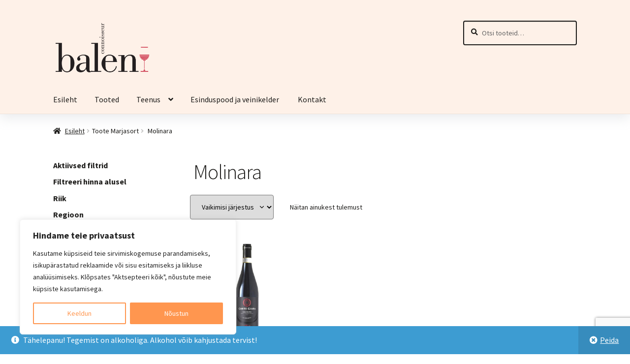

--- FILE ---
content_type: text/html; charset=utf-8
request_url: https://www.google.com/recaptcha/api2/anchor?ar=1&k=6LeKFWIkAAAAAEZ0cngNDqdB5sFkmK346NBIEVu6&co=aHR0cHM6Ly9iYWxlbi5lZTo0NDM.&hl=en&v=N67nZn4AqZkNcbeMu4prBgzg&size=invisible&anchor-ms=20000&execute-ms=30000&cb=31gakcubx9z
body_size: 48433
content:
<!DOCTYPE HTML><html dir="ltr" lang="en"><head><meta http-equiv="Content-Type" content="text/html; charset=UTF-8">
<meta http-equiv="X-UA-Compatible" content="IE=edge">
<title>reCAPTCHA</title>
<style type="text/css">
/* cyrillic-ext */
@font-face {
  font-family: 'Roboto';
  font-style: normal;
  font-weight: 400;
  font-stretch: 100%;
  src: url(//fonts.gstatic.com/s/roboto/v48/KFO7CnqEu92Fr1ME7kSn66aGLdTylUAMa3GUBHMdazTgWw.woff2) format('woff2');
  unicode-range: U+0460-052F, U+1C80-1C8A, U+20B4, U+2DE0-2DFF, U+A640-A69F, U+FE2E-FE2F;
}
/* cyrillic */
@font-face {
  font-family: 'Roboto';
  font-style: normal;
  font-weight: 400;
  font-stretch: 100%;
  src: url(//fonts.gstatic.com/s/roboto/v48/KFO7CnqEu92Fr1ME7kSn66aGLdTylUAMa3iUBHMdazTgWw.woff2) format('woff2');
  unicode-range: U+0301, U+0400-045F, U+0490-0491, U+04B0-04B1, U+2116;
}
/* greek-ext */
@font-face {
  font-family: 'Roboto';
  font-style: normal;
  font-weight: 400;
  font-stretch: 100%;
  src: url(//fonts.gstatic.com/s/roboto/v48/KFO7CnqEu92Fr1ME7kSn66aGLdTylUAMa3CUBHMdazTgWw.woff2) format('woff2');
  unicode-range: U+1F00-1FFF;
}
/* greek */
@font-face {
  font-family: 'Roboto';
  font-style: normal;
  font-weight: 400;
  font-stretch: 100%;
  src: url(//fonts.gstatic.com/s/roboto/v48/KFO7CnqEu92Fr1ME7kSn66aGLdTylUAMa3-UBHMdazTgWw.woff2) format('woff2');
  unicode-range: U+0370-0377, U+037A-037F, U+0384-038A, U+038C, U+038E-03A1, U+03A3-03FF;
}
/* math */
@font-face {
  font-family: 'Roboto';
  font-style: normal;
  font-weight: 400;
  font-stretch: 100%;
  src: url(//fonts.gstatic.com/s/roboto/v48/KFO7CnqEu92Fr1ME7kSn66aGLdTylUAMawCUBHMdazTgWw.woff2) format('woff2');
  unicode-range: U+0302-0303, U+0305, U+0307-0308, U+0310, U+0312, U+0315, U+031A, U+0326-0327, U+032C, U+032F-0330, U+0332-0333, U+0338, U+033A, U+0346, U+034D, U+0391-03A1, U+03A3-03A9, U+03B1-03C9, U+03D1, U+03D5-03D6, U+03F0-03F1, U+03F4-03F5, U+2016-2017, U+2034-2038, U+203C, U+2040, U+2043, U+2047, U+2050, U+2057, U+205F, U+2070-2071, U+2074-208E, U+2090-209C, U+20D0-20DC, U+20E1, U+20E5-20EF, U+2100-2112, U+2114-2115, U+2117-2121, U+2123-214F, U+2190, U+2192, U+2194-21AE, U+21B0-21E5, U+21F1-21F2, U+21F4-2211, U+2213-2214, U+2216-22FF, U+2308-230B, U+2310, U+2319, U+231C-2321, U+2336-237A, U+237C, U+2395, U+239B-23B7, U+23D0, U+23DC-23E1, U+2474-2475, U+25AF, U+25B3, U+25B7, U+25BD, U+25C1, U+25CA, U+25CC, U+25FB, U+266D-266F, U+27C0-27FF, U+2900-2AFF, U+2B0E-2B11, U+2B30-2B4C, U+2BFE, U+3030, U+FF5B, U+FF5D, U+1D400-1D7FF, U+1EE00-1EEFF;
}
/* symbols */
@font-face {
  font-family: 'Roboto';
  font-style: normal;
  font-weight: 400;
  font-stretch: 100%;
  src: url(//fonts.gstatic.com/s/roboto/v48/KFO7CnqEu92Fr1ME7kSn66aGLdTylUAMaxKUBHMdazTgWw.woff2) format('woff2');
  unicode-range: U+0001-000C, U+000E-001F, U+007F-009F, U+20DD-20E0, U+20E2-20E4, U+2150-218F, U+2190, U+2192, U+2194-2199, U+21AF, U+21E6-21F0, U+21F3, U+2218-2219, U+2299, U+22C4-22C6, U+2300-243F, U+2440-244A, U+2460-24FF, U+25A0-27BF, U+2800-28FF, U+2921-2922, U+2981, U+29BF, U+29EB, U+2B00-2BFF, U+4DC0-4DFF, U+FFF9-FFFB, U+10140-1018E, U+10190-1019C, U+101A0, U+101D0-101FD, U+102E0-102FB, U+10E60-10E7E, U+1D2C0-1D2D3, U+1D2E0-1D37F, U+1F000-1F0FF, U+1F100-1F1AD, U+1F1E6-1F1FF, U+1F30D-1F30F, U+1F315, U+1F31C, U+1F31E, U+1F320-1F32C, U+1F336, U+1F378, U+1F37D, U+1F382, U+1F393-1F39F, U+1F3A7-1F3A8, U+1F3AC-1F3AF, U+1F3C2, U+1F3C4-1F3C6, U+1F3CA-1F3CE, U+1F3D4-1F3E0, U+1F3ED, U+1F3F1-1F3F3, U+1F3F5-1F3F7, U+1F408, U+1F415, U+1F41F, U+1F426, U+1F43F, U+1F441-1F442, U+1F444, U+1F446-1F449, U+1F44C-1F44E, U+1F453, U+1F46A, U+1F47D, U+1F4A3, U+1F4B0, U+1F4B3, U+1F4B9, U+1F4BB, U+1F4BF, U+1F4C8-1F4CB, U+1F4D6, U+1F4DA, U+1F4DF, U+1F4E3-1F4E6, U+1F4EA-1F4ED, U+1F4F7, U+1F4F9-1F4FB, U+1F4FD-1F4FE, U+1F503, U+1F507-1F50B, U+1F50D, U+1F512-1F513, U+1F53E-1F54A, U+1F54F-1F5FA, U+1F610, U+1F650-1F67F, U+1F687, U+1F68D, U+1F691, U+1F694, U+1F698, U+1F6AD, U+1F6B2, U+1F6B9-1F6BA, U+1F6BC, U+1F6C6-1F6CF, U+1F6D3-1F6D7, U+1F6E0-1F6EA, U+1F6F0-1F6F3, U+1F6F7-1F6FC, U+1F700-1F7FF, U+1F800-1F80B, U+1F810-1F847, U+1F850-1F859, U+1F860-1F887, U+1F890-1F8AD, U+1F8B0-1F8BB, U+1F8C0-1F8C1, U+1F900-1F90B, U+1F93B, U+1F946, U+1F984, U+1F996, U+1F9E9, U+1FA00-1FA6F, U+1FA70-1FA7C, U+1FA80-1FA89, U+1FA8F-1FAC6, U+1FACE-1FADC, U+1FADF-1FAE9, U+1FAF0-1FAF8, U+1FB00-1FBFF;
}
/* vietnamese */
@font-face {
  font-family: 'Roboto';
  font-style: normal;
  font-weight: 400;
  font-stretch: 100%;
  src: url(//fonts.gstatic.com/s/roboto/v48/KFO7CnqEu92Fr1ME7kSn66aGLdTylUAMa3OUBHMdazTgWw.woff2) format('woff2');
  unicode-range: U+0102-0103, U+0110-0111, U+0128-0129, U+0168-0169, U+01A0-01A1, U+01AF-01B0, U+0300-0301, U+0303-0304, U+0308-0309, U+0323, U+0329, U+1EA0-1EF9, U+20AB;
}
/* latin-ext */
@font-face {
  font-family: 'Roboto';
  font-style: normal;
  font-weight: 400;
  font-stretch: 100%;
  src: url(//fonts.gstatic.com/s/roboto/v48/KFO7CnqEu92Fr1ME7kSn66aGLdTylUAMa3KUBHMdazTgWw.woff2) format('woff2');
  unicode-range: U+0100-02BA, U+02BD-02C5, U+02C7-02CC, U+02CE-02D7, U+02DD-02FF, U+0304, U+0308, U+0329, U+1D00-1DBF, U+1E00-1E9F, U+1EF2-1EFF, U+2020, U+20A0-20AB, U+20AD-20C0, U+2113, U+2C60-2C7F, U+A720-A7FF;
}
/* latin */
@font-face {
  font-family: 'Roboto';
  font-style: normal;
  font-weight: 400;
  font-stretch: 100%;
  src: url(//fonts.gstatic.com/s/roboto/v48/KFO7CnqEu92Fr1ME7kSn66aGLdTylUAMa3yUBHMdazQ.woff2) format('woff2');
  unicode-range: U+0000-00FF, U+0131, U+0152-0153, U+02BB-02BC, U+02C6, U+02DA, U+02DC, U+0304, U+0308, U+0329, U+2000-206F, U+20AC, U+2122, U+2191, U+2193, U+2212, U+2215, U+FEFF, U+FFFD;
}
/* cyrillic-ext */
@font-face {
  font-family: 'Roboto';
  font-style: normal;
  font-weight: 500;
  font-stretch: 100%;
  src: url(//fonts.gstatic.com/s/roboto/v48/KFO7CnqEu92Fr1ME7kSn66aGLdTylUAMa3GUBHMdazTgWw.woff2) format('woff2');
  unicode-range: U+0460-052F, U+1C80-1C8A, U+20B4, U+2DE0-2DFF, U+A640-A69F, U+FE2E-FE2F;
}
/* cyrillic */
@font-face {
  font-family: 'Roboto';
  font-style: normal;
  font-weight: 500;
  font-stretch: 100%;
  src: url(//fonts.gstatic.com/s/roboto/v48/KFO7CnqEu92Fr1ME7kSn66aGLdTylUAMa3iUBHMdazTgWw.woff2) format('woff2');
  unicode-range: U+0301, U+0400-045F, U+0490-0491, U+04B0-04B1, U+2116;
}
/* greek-ext */
@font-face {
  font-family: 'Roboto';
  font-style: normal;
  font-weight: 500;
  font-stretch: 100%;
  src: url(//fonts.gstatic.com/s/roboto/v48/KFO7CnqEu92Fr1ME7kSn66aGLdTylUAMa3CUBHMdazTgWw.woff2) format('woff2');
  unicode-range: U+1F00-1FFF;
}
/* greek */
@font-face {
  font-family: 'Roboto';
  font-style: normal;
  font-weight: 500;
  font-stretch: 100%;
  src: url(//fonts.gstatic.com/s/roboto/v48/KFO7CnqEu92Fr1ME7kSn66aGLdTylUAMa3-UBHMdazTgWw.woff2) format('woff2');
  unicode-range: U+0370-0377, U+037A-037F, U+0384-038A, U+038C, U+038E-03A1, U+03A3-03FF;
}
/* math */
@font-face {
  font-family: 'Roboto';
  font-style: normal;
  font-weight: 500;
  font-stretch: 100%;
  src: url(//fonts.gstatic.com/s/roboto/v48/KFO7CnqEu92Fr1ME7kSn66aGLdTylUAMawCUBHMdazTgWw.woff2) format('woff2');
  unicode-range: U+0302-0303, U+0305, U+0307-0308, U+0310, U+0312, U+0315, U+031A, U+0326-0327, U+032C, U+032F-0330, U+0332-0333, U+0338, U+033A, U+0346, U+034D, U+0391-03A1, U+03A3-03A9, U+03B1-03C9, U+03D1, U+03D5-03D6, U+03F0-03F1, U+03F4-03F5, U+2016-2017, U+2034-2038, U+203C, U+2040, U+2043, U+2047, U+2050, U+2057, U+205F, U+2070-2071, U+2074-208E, U+2090-209C, U+20D0-20DC, U+20E1, U+20E5-20EF, U+2100-2112, U+2114-2115, U+2117-2121, U+2123-214F, U+2190, U+2192, U+2194-21AE, U+21B0-21E5, U+21F1-21F2, U+21F4-2211, U+2213-2214, U+2216-22FF, U+2308-230B, U+2310, U+2319, U+231C-2321, U+2336-237A, U+237C, U+2395, U+239B-23B7, U+23D0, U+23DC-23E1, U+2474-2475, U+25AF, U+25B3, U+25B7, U+25BD, U+25C1, U+25CA, U+25CC, U+25FB, U+266D-266F, U+27C0-27FF, U+2900-2AFF, U+2B0E-2B11, U+2B30-2B4C, U+2BFE, U+3030, U+FF5B, U+FF5D, U+1D400-1D7FF, U+1EE00-1EEFF;
}
/* symbols */
@font-face {
  font-family: 'Roboto';
  font-style: normal;
  font-weight: 500;
  font-stretch: 100%;
  src: url(//fonts.gstatic.com/s/roboto/v48/KFO7CnqEu92Fr1ME7kSn66aGLdTylUAMaxKUBHMdazTgWw.woff2) format('woff2');
  unicode-range: U+0001-000C, U+000E-001F, U+007F-009F, U+20DD-20E0, U+20E2-20E4, U+2150-218F, U+2190, U+2192, U+2194-2199, U+21AF, U+21E6-21F0, U+21F3, U+2218-2219, U+2299, U+22C4-22C6, U+2300-243F, U+2440-244A, U+2460-24FF, U+25A0-27BF, U+2800-28FF, U+2921-2922, U+2981, U+29BF, U+29EB, U+2B00-2BFF, U+4DC0-4DFF, U+FFF9-FFFB, U+10140-1018E, U+10190-1019C, U+101A0, U+101D0-101FD, U+102E0-102FB, U+10E60-10E7E, U+1D2C0-1D2D3, U+1D2E0-1D37F, U+1F000-1F0FF, U+1F100-1F1AD, U+1F1E6-1F1FF, U+1F30D-1F30F, U+1F315, U+1F31C, U+1F31E, U+1F320-1F32C, U+1F336, U+1F378, U+1F37D, U+1F382, U+1F393-1F39F, U+1F3A7-1F3A8, U+1F3AC-1F3AF, U+1F3C2, U+1F3C4-1F3C6, U+1F3CA-1F3CE, U+1F3D4-1F3E0, U+1F3ED, U+1F3F1-1F3F3, U+1F3F5-1F3F7, U+1F408, U+1F415, U+1F41F, U+1F426, U+1F43F, U+1F441-1F442, U+1F444, U+1F446-1F449, U+1F44C-1F44E, U+1F453, U+1F46A, U+1F47D, U+1F4A3, U+1F4B0, U+1F4B3, U+1F4B9, U+1F4BB, U+1F4BF, U+1F4C8-1F4CB, U+1F4D6, U+1F4DA, U+1F4DF, U+1F4E3-1F4E6, U+1F4EA-1F4ED, U+1F4F7, U+1F4F9-1F4FB, U+1F4FD-1F4FE, U+1F503, U+1F507-1F50B, U+1F50D, U+1F512-1F513, U+1F53E-1F54A, U+1F54F-1F5FA, U+1F610, U+1F650-1F67F, U+1F687, U+1F68D, U+1F691, U+1F694, U+1F698, U+1F6AD, U+1F6B2, U+1F6B9-1F6BA, U+1F6BC, U+1F6C6-1F6CF, U+1F6D3-1F6D7, U+1F6E0-1F6EA, U+1F6F0-1F6F3, U+1F6F7-1F6FC, U+1F700-1F7FF, U+1F800-1F80B, U+1F810-1F847, U+1F850-1F859, U+1F860-1F887, U+1F890-1F8AD, U+1F8B0-1F8BB, U+1F8C0-1F8C1, U+1F900-1F90B, U+1F93B, U+1F946, U+1F984, U+1F996, U+1F9E9, U+1FA00-1FA6F, U+1FA70-1FA7C, U+1FA80-1FA89, U+1FA8F-1FAC6, U+1FACE-1FADC, U+1FADF-1FAE9, U+1FAF0-1FAF8, U+1FB00-1FBFF;
}
/* vietnamese */
@font-face {
  font-family: 'Roboto';
  font-style: normal;
  font-weight: 500;
  font-stretch: 100%;
  src: url(//fonts.gstatic.com/s/roboto/v48/KFO7CnqEu92Fr1ME7kSn66aGLdTylUAMa3OUBHMdazTgWw.woff2) format('woff2');
  unicode-range: U+0102-0103, U+0110-0111, U+0128-0129, U+0168-0169, U+01A0-01A1, U+01AF-01B0, U+0300-0301, U+0303-0304, U+0308-0309, U+0323, U+0329, U+1EA0-1EF9, U+20AB;
}
/* latin-ext */
@font-face {
  font-family: 'Roboto';
  font-style: normal;
  font-weight: 500;
  font-stretch: 100%;
  src: url(//fonts.gstatic.com/s/roboto/v48/KFO7CnqEu92Fr1ME7kSn66aGLdTylUAMa3KUBHMdazTgWw.woff2) format('woff2');
  unicode-range: U+0100-02BA, U+02BD-02C5, U+02C7-02CC, U+02CE-02D7, U+02DD-02FF, U+0304, U+0308, U+0329, U+1D00-1DBF, U+1E00-1E9F, U+1EF2-1EFF, U+2020, U+20A0-20AB, U+20AD-20C0, U+2113, U+2C60-2C7F, U+A720-A7FF;
}
/* latin */
@font-face {
  font-family: 'Roboto';
  font-style: normal;
  font-weight: 500;
  font-stretch: 100%;
  src: url(//fonts.gstatic.com/s/roboto/v48/KFO7CnqEu92Fr1ME7kSn66aGLdTylUAMa3yUBHMdazQ.woff2) format('woff2');
  unicode-range: U+0000-00FF, U+0131, U+0152-0153, U+02BB-02BC, U+02C6, U+02DA, U+02DC, U+0304, U+0308, U+0329, U+2000-206F, U+20AC, U+2122, U+2191, U+2193, U+2212, U+2215, U+FEFF, U+FFFD;
}
/* cyrillic-ext */
@font-face {
  font-family: 'Roboto';
  font-style: normal;
  font-weight: 900;
  font-stretch: 100%;
  src: url(//fonts.gstatic.com/s/roboto/v48/KFO7CnqEu92Fr1ME7kSn66aGLdTylUAMa3GUBHMdazTgWw.woff2) format('woff2');
  unicode-range: U+0460-052F, U+1C80-1C8A, U+20B4, U+2DE0-2DFF, U+A640-A69F, U+FE2E-FE2F;
}
/* cyrillic */
@font-face {
  font-family: 'Roboto';
  font-style: normal;
  font-weight: 900;
  font-stretch: 100%;
  src: url(//fonts.gstatic.com/s/roboto/v48/KFO7CnqEu92Fr1ME7kSn66aGLdTylUAMa3iUBHMdazTgWw.woff2) format('woff2');
  unicode-range: U+0301, U+0400-045F, U+0490-0491, U+04B0-04B1, U+2116;
}
/* greek-ext */
@font-face {
  font-family: 'Roboto';
  font-style: normal;
  font-weight: 900;
  font-stretch: 100%;
  src: url(//fonts.gstatic.com/s/roboto/v48/KFO7CnqEu92Fr1ME7kSn66aGLdTylUAMa3CUBHMdazTgWw.woff2) format('woff2');
  unicode-range: U+1F00-1FFF;
}
/* greek */
@font-face {
  font-family: 'Roboto';
  font-style: normal;
  font-weight: 900;
  font-stretch: 100%;
  src: url(//fonts.gstatic.com/s/roboto/v48/KFO7CnqEu92Fr1ME7kSn66aGLdTylUAMa3-UBHMdazTgWw.woff2) format('woff2');
  unicode-range: U+0370-0377, U+037A-037F, U+0384-038A, U+038C, U+038E-03A1, U+03A3-03FF;
}
/* math */
@font-face {
  font-family: 'Roboto';
  font-style: normal;
  font-weight: 900;
  font-stretch: 100%;
  src: url(//fonts.gstatic.com/s/roboto/v48/KFO7CnqEu92Fr1ME7kSn66aGLdTylUAMawCUBHMdazTgWw.woff2) format('woff2');
  unicode-range: U+0302-0303, U+0305, U+0307-0308, U+0310, U+0312, U+0315, U+031A, U+0326-0327, U+032C, U+032F-0330, U+0332-0333, U+0338, U+033A, U+0346, U+034D, U+0391-03A1, U+03A3-03A9, U+03B1-03C9, U+03D1, U+03D5-03D6, U+03F0-03F1, U+03F4-03F5, U+2016-2017, U+2034-2038, U+203C, U+2040, U+2043, U+2047, U+2050, U+2057, U+205F, U+2070-2071, U+2074-208E, U+2090-209C, U+20D0-20DC, U+20E1, U+20E5-20EF, U+2100-2112, U+2114-2115, U+2117-2121, U+2123-214F, U+2190, U+2192, U+2194-21AE, U+21B0-21E5, U+21F1-21F2, U+21F4-2211, U+2213-2214, U+2216-22FF, U+2308-230B, U+2310, U+2319, U+231C-2321, U+2336-237A, U+237C, U+2395, U+239B-23B7, U+23D0, U+23DC-23E1, U+2474-2475, U+25AF, U+25B3, U+25B7, U+25BD, U+25C1, U+25CA, U+25CC, U+25FB, U+266D-266F, U+27C0-27FF, U+2900-2AFF, U+2B0E-2B11, U+2B30-2B4C, U+2BFE, U+3030, U+FF5B, U+FF5D, U+1D400-1D7FF, U+1EE00-1EEFF;
}
/* symbols */
@font-face {
  font-family: 'Roboto';
  font-style: normal;
  font-weight: 900;
  font-stretch: 100%;
  src: url(//fonts.gstatic.com/s/roboto/v48/KFO7CnqEu92Fr1ME7kSn66aGLdTylUAMaxKUBHMdazTgWw.woff2) format('woff2');
  unicode-range: U+0001-000C, U+000E-001F, U+007F-009F, U+20DD-20E0, U+20E2-20E4, U+2150-218F, U+2190, U+2192, U+2194-2199, U+21AF, U+21E6-21F0, U+21F3, U+2218-2219, U+2299, U+22C4-22C6, U+2300-243F, U+2440-244A, U+2460-24FF, U+25A0-27BF, U+2800-28FF, U+2921-2922, U+2981, U+29BF, U+29EB, U+2B00-2BFF, U+4DC0-4DFF, U+FFF9-FFFB, U+10140-1018E, U+10190-1019C, U+101A0, U+101D0-101FD, U+102E0-102FB, U+10E60-10E7E, U+1D2C0-1D2D3, U+1D2E0-1D37F, U+1F000-1F0FF, U+1F100-1F1AD, U+1F1E6-1F1FF, U+1F30D-1F30F, U+1F315, U+1F31C, U+1F31E, U+1F320-1F32C, U+1F336, U+1F378, U+1F37D, U+1F382, U+1F393-1F39F, U+1F3A7-1F3A8, U+1F3AC-1F3AF, U+1F3C2, U+1F3C4-1F3C6, U+1F3CA-1F3CE, U+1F3D4-1F3E0, U+1F3ED, U+1F3F1-1F3F3, U+1F3F5-1F3F7, U+1F408, U+1F415, U+1F41F, U+1F426, U+1F43F, U+1F441-1F442, U+1F444, U+1F446-1F449, U+1F44C-1F44E, U+1F453, U+1F46A, U+1F47D, U+1F4A3, U+1F4B0, U+1F4B3, U+1F4B9, U+1F4BB, U+1F4BF, U+1F4C8-1F4CB, U+1F4D6, U+1F4DA, U+1F4DF, U+1F4E3-1F4E6, U+1F4EA-1F4ED, U+1F4F7, U+1F4F9-1F4FB, U+1F4FD-1F4FE, U+1F503, U+1F507-1F50B, U+1F50D, U+1F512-1F513, U+1F53E-1F54A, U+1F54F-1F5FA, U+1F610, U+1F650-1F67F, U+1F687, U+1F68D, U+1F691, U+1F694, U+1F698, U+1F6AD, U+1F6B2, U+1F6B9-1F6BA, U+1F6BC, U+1F6C6-1F6CF, U+1F6D3-1F6D7, U+1F6E0-1F6EA, U+1F6F0-1F6F3, U+1F6F7-1F6FC, U+1F700-1F7FF, U+1F800-1F80B, U+1F810-1F847, U+1F850-1F859, U+1F860-1F887, U+1F890-1F8AD, U+1F8B0-1F8BB, U+1F8C0-1F8C1, U+1F900-1F90B, U+1F93B, U+1F946, U+1F984, U+1F996, U+1F9E9, U+1FA00-1FA6F, U+1FA70-1FA7C, U+1FA80-1FA89, U+1FA8F-1FAC6, U+1FACE-1FADC, U+1FADF-1FAE9, U+1FAF0-1FAF8, U+1FB00-1FBFF;
}
/* vietnamese */
@font-face {
  font-family: 'Roboto';
  font-style: normal;
  font-weight: 900;
  font-stretch: 100%;
  src: url(//fonts.gstatic.com/s/roboto/v48/KFO7CnqEu92Fr1ME7kSn66aGLdTylUAMa3OUBHMdazTgWw.woff2) format('woff2');
  unicode-range: U+0102-0103, U+0110-0111, U+0128-0129, U+0168-0169, U+01A0-01A1, U+01AF-01B0, U+0300-0301, U+0303-0304, U+0308-0309, U+0323, U+0329, U+1EA0-1EF9, U+20AB;
}
/* latin-ext */
@font-face {
  font-family: 'Roboto';
  font-style: normal;
  font-weight: 900;
  font-stretch: 100%;
  src: url(//fonts.gstatic.com/s/roboto/v48/KFO7CnqEu92Fr1ME7kSn66aGLdTylUAMa3KUBHMdazTgWw.woff2) format('woff2');
  unicode-range: U+0100-02BA, U+02BD-02C5, U+02C7-02CC, U+02CE-02D7, U+02DD-02FF, U+0304, U+0308, U+0329, U+1D00-1DBF, U+1E00-1E9F, U+1EF2-1EFF, U+2020, U+20A0-20AB, U+20AD-20C0, U+2113, U+2C60-2C7F, U+A720-A7FF;
}
/* latin */
@font-face {
  font-family: 'Roboto';
  font-style: normal;
  font-weight: 900;
  font-stretch: 100%;
  src: url(//fonts.gstatic.com/s/roboto/v48/KFO7CnqEu92Fr1ME7kSn66aGLdTylUAMa3yUBHMdazQ.woff2) format('woff2');
  unicode-range: U+0000-00FF, U+0131, U+0152-0153, U+02BB-02BC, U+02C6, U+02DA, U+02DC, U+0304, U+0308, U+0329, U+2000-206F, U+20AC, U+2122, U+2191, U+2193, U+2212, U+2215, U+FEFF, U+FFFD;
}

</style>
<link rel="stylesheet" type="text/css" href="https://www.gstatic.com/recaptcha/releases/N67nZn4AqZkNcbeMu4prBgzg/styles__ltr.css">
<script nonce="TdPSWyDlO_JBFp95ymGMiQ" type="text/javascript">window['__recaptcha_api'] = 'https://www.google.com/recaptcha/api2/';</script>
<script type="text/javascript" src="https://www.gstatic.com/recaptcha/releases/N67nZn4AqZkNcbeMu4prBgzg/recaptcha__en.js" nonce="TdPSWyDlO_JBFp95ymGMiQ">
      
    </script></head>
<body><div id="rc-anchor-alert" class="rc-anchor-alert"></div>
<input type="hidden" id="recaptcha-token" value="[base64]">
<script type="text/javascript" nonce="TdPSWyDlO_JBFp95ymGMiQ">
      recaptcha.anchor.Main.init("[\x22ainput\x22,[\x22bgdata\x22,\x22\x22,\[base64]/[base64]/[base64]/[base64]/[base64]/UltsKytdPUU6KEU8MjA0OD9SW2wrK109RT4+NnwxOTI6KChFJjY0NTEyKT09NTUyOTYmJk0rMTxjLmxlbmd0aCYmKGMuY2hhckNvZGVBdChNKzEpJjY0NTEyKT09NTYzMjA/[base64]/[base64]/[base64]/[base64]/[base64]/[base64]/[base64]\x22,\[base64]\x22,\[base64]/DlMKnFnAPw5/CpMOUw5k+Xg9dY0XClTJCw4TCnMKPbGzClnVwFwrDtWzDqsKdMTpiKVjDsXpsw7w0wrzCmsONwrTDk2TDrcKpJMOnw7TCpQo/wr/[base64]/DtkE4w4pJbUxTw4XChC7DuMK/Jy5dKmLDkWPCksKQKlrCk8Ovw4RGFDYfwrwkf8K2HMKUwo1Iw6YeWsO0YcK8wpdAwr3CnlnCmsKuwrk6UMK/w41qfmHCnHJeNsOJVsOEBsO7X8KvZ2fDlTjDn1nDon3DojrDjsO1w7huwoRIwobCocKtw7nChExkw5QeD8K9wpzDmsK8wrPCmxwweMKeVsK/w6EqLSbDgcOYwoYzBcKMXMOkDlXDhMKFw7x4GGlLXz3CownDuMKkCAzDpFZVw6bClDbDswHDl8K5PUzDuG7CnMO+V0UgwqM5w5E5dsOVbGFEw7/Ct3XCtMKaOVrCtErCtgxiwqnDgW/CmcOjwovCqzhfRMKbfcK3w79TYMKsw7MlU8KPwo/CnSlhYB4tGEHDkyh7woQ+XUIeezMkw50nwrXDtxFiN8OeZCTDnz3CnH3Dg8KSYcKDw45BVRgUwqQbZWklRsOzVXMlwp3DgTBtwr9tV8KHDhcwAcOHw7vDksOOwqHDgMONZsOnwqoYTcKhw7vDpsOjwqfDpVkBfQrDsEkHwqXCjW3Dpgo3wpYTCsO/wrHDqcOqw5fChcOwIWLDji4/[base64]/Clw/DiUN6b8K/[base64]/[base64]/w7TCsBvDr8KWRcO1w4kmf3zCg8K6ZQYEwoV2w6fCjMKiw4nDq8OWQsKYwqdzSxDDpsOCe8KKbcOQdsOdwpzCtQDCosKgw4TCp3xPMGAkw7NiWCHCtMKHN1VQHVJmw6R1w6HCucOEAAvCj8O6Q2zDjMOIw63Crn/CksKaQcKpUMKswodhwoQPw5HDnBjCkF7Cg8Kzw5F+cGFTPcKjwr/DsnfDu8KXKA7DlEA2wrXCnsOJwqQPwpPCkMOhwpnClQzDqnwSQUHCpD8bI8KifsOkw6c3fcKAbMOtNX0Jw5jChsOFSh3CpcKTwrgMcX/DlcO/w6hBwqcVMMOLCcKaOBzCqXhGC8Ktw4DDpiotfsOFEsOaw64df8OBwpUgI1okwp4bGG3Cl8Obw515ZEzDtntSKDrDiC0ZJsOMwpLCmSI/w5/[base64]/K8KHPsKFKcKVAcKkw55awrxywr9ZecOawo/Ds8Krw4ZWwqXDm8O6wr1cwogAwpchw4vDo390w5oQw4rDicKVwofClC7CsUnCgwXDmhPDnMO5wobDmsKlw4lZLwwJHEBEUXHCmyrDiMOYw47DjcKkb8Ksw59sGn/[base64]/DqMKLS8OyEsKpI8Ogw4XDpyTDoEIjb8ODw63CojPDpgcywrXDoMOrw47Ct8K/NUbDgsOOwqsRw53CqsOxw4TDnWnDq8Kxwr/DiBzCi8K1w5nDm1TDrMK0YDnCnMKRwqnDhCHDgAfDm1wsw6VVS8OMIcOLwpnDmzzCncOwwqp0X8Kcw6HChMKOUDsQwpzDjC7CrcO3wopfwok1B8KcIsKsCMOqcQY0w5cmIMOIwrzCrGHCnAdowrzCoMK/[base64]/GRjDk3fDhMOSw6TDh2nCjcK1F8O/[base64]/DssKzwoLDgVobw4/CpAF6NMKPw4rDr3EFG8Obak/[base64]/wo4Cw5/DhMOSwr1jGMOqGzXDjsOkw5NlIcKew7LDmcOscsKXw7lLw7ZPw5VtwrHDqcK6w4x+w6TCi2XDkGgpw4TCu0TDszw+VG/Ct37Dj8KIw5HCt2jChMKIw4/[base64]/w7XDhMKAwoXDusOaF8KQwpQgHsOPVcKDTsODBHoywrfDhcKpL8KkXBlFF8ONGjnDksOAw70kHBvDjEvCnRTCocOgwpPDlQvCvwrCj8OlwqMvw5gGwqMjwpzCnsKjw63CmTxdw75xS1/Dq8KtwohEcV49J0B3YjzDn8KOfnMVWl8TacKEYcKPL8KPUEzCpMK4LSbDsMKjHcKOw7jDpBBdHx0/w7s/W8Kpw6/DlRl7UcKsdnbDqsOywo9jw446LMOgLxzCoxjCinwvw6Mlw5/Dk8K0w4jDi1I8fVFwecOkIsONHcO4w6rDoy8TwonCqsOxLQ0cesOjSMOVwpnDuMOYNRjDr8K9w5U/[base64]/[base64]/wqnCm8KFEALDo8O1wo8AAcKvBh/Duk3Dt8OQwoLDgRDCrsKPQwbDqxXDgg9OI8KTw78lwr0/w7wXwphhwroOQ2dmLnRSe8KIw4nDvMKcVVzCnErCq8O8w4EswrTCt8KsDTHCvn8VX8OEJMOgJArDtSgPE8OsIDrCo1PDnk4ew59sJU7Csh5Yw5Zqdy/DpnnDicKmTQnDjn/DvXHCmcONGHo1PVQRwoFMwqsVwr96ahR/w4rCrcKuw5/Cgj4OwqI8wrjDtsOJw4cbw7fDvsOXQVsAwqVZdi9qwqjCkkd7c8O9wqHCq1NVS3LCr0pMw5TCsl55w57CosO8QwBMdT/DijXDgio7aW9Ww79/woU9TsOFw5bCvMK+SEwzwqBYQzbCkMOFwrU6wpxFwpjCoV7Ds8K2WzjCgTlue8OcfibDowEGIMKRw7FzLFw4XMO7w6xtfcKxJ8O+Q192Hw3CqcOrb8KedV/CosKBBwDCkgHCnxsFw6/[base64]/DpHM/D8O5wqB1P1VFQS3DnsKUw65nQMOPa1/[base64]/DlB3CoQ00RcKMwqLDgcOQw7YNw7kGFcK6w65LAmjDsh5IFMO7IcKXCiBJw580acO8AMOgwpLCscKYw4RuLB/Dr8OBwoTDm0rDhT/[base64]/wpFDw4F8esKIw7FPESRueMKYfTR0P8KKw5F7wrPCpBzDiEjDnGjDvsKkwr/[base64]/Duk3DucO6KHzDqsK1wonCucKrDlQJwqXDgkdpGhnDkzzCvk09woc0wpDDucOOWiwbwoBQaMOSGxXDpldAecKbwpLDjC/[base64]/wpjCq8O2wqPDt8OFFADCqkRaKGFgSRPDjFbCnHDDs2Zow7YIw6rDhMK+dV93wpTDjcOrw5NlRn3DhsOkcsO0VcKuB8KTw48mDmlnwo1vw4/ClxzDnsKhccOXw5bDlsK/wozDsVF+N18uw68FE8KXw45yLj/DtEbCisOVw73CosKbwoLCrsOkEmPDlcOhwqbCtEDDosOZQkDDoMOVwqfDjg/CjjYTw4o4w4zDnsKVc1RDc2DDi8OEw6bCn8O2VcKnXMOfEMOrYsKVBcOpbyrCgANgE8KjwqzDksKqwoPCu349AMKKwpbDv8ORRkwCwpTDq8KHEmbCs3grWg/CgAQkNcOPORXCqSkWDyTDnMK2VC7ChR8SwqtQJ8OiesKHw7fDmMKLwphxw6PDiBzCkcKjw4jClWh3wq/CtcKkwolGwpJdGsKNw45FDMOxcE0JwozCl8K3w4pnwp9Lwq/[base64]/w4PDn8OSwqRARTRVwqfChMObMGnCgcKwHMKMw4hgwoccV8OFAcKnFMKuw7gbc8ObFTnCrEwYWHZ1w53DuEYcw7nDmsKAYMOWeMOrwpXCo8OhDyrCiMOREndqw6/CosOrbsKIO3DCk8KzQ3DDusK/wrtjw5ZPwrDDj8KWbXZ2N8OGa17CoEpsDcKFGCnCrMKJwoczThvCu2/Ch1DCnhLDlBAgw5tbw5DCnSTCoxdjTMO1VRsJw6vCgcKLNk3CuDLDu8OTw75dw78Rw7ZaewnChhnCgcKCw7VNw4Mkc0Y1w44EZsOqTcO3RMOVwq5vw5HDnC89worCi8KvXwbCjMKow6U3woHCkcK/A8OFUF/CgjjDkiXCpUTCtgTDpFhjwpxzwqnDs8OJw5wmwo8ZMcOdCDUBw5TCrsOyw7TDlkQWw5hAw5vCgMOew69JbUXCnsKbecO0w78cwrXCksKjEcOsOXU/w7IzPVA6wpjDtEjDpjnCj8Kyw7EpFXLDs8OCA8OjwqR+FVfDl8KTZcKmw7PCssO7XMKsBB8OT8OIBAMRwr/[base64]/[base64]/DkTxhXCDDikTCsyROT8Oiw7/CuMKQdj9twqw4wrltw5lVQU4Mwq00w5HCvSLDn8K0Im8pN8OiHTw0wqR9eDsDKD4DRR4GUMKXS8OXYMKLPVrCoTDDtihOwrYyCTUQworCq8KTw5vCj8OuWHLDiwhiw6t4w5hVfsKEVHzDsVs2KMOUIsKBw4zCpsKGSFRIPcOaLnp/w4/[base64]/Dr2LCtMKbHsOWw5LDuMOBwrLCgibDrcKCfcOLwrwywovDisK0w5fCg8KfZsKjQX9ST8KsMw3DpgnDn8K+M8OTwprDk8OsIjIQwoDDl8KWwosAw6PCrCDDlcO1w4vDicOEw4bCscOJw64yBwdGMg/[base64]/CnsKgw4xBDR3CiMOwwpjCjw9ZSwo+wrvDgG8Pw7zCqE7DqMK/wo8nVD3CpsKmfgjDicOJf3DDkDnCsWIwdcK7w6XCpcKOwqlPcsKiQ8K/w449w5zCrThDc8KfDMOGUD4Zw4PDhUxWwqMJAMK+TMOQGBLDkUwATsO6wqvCmWnCvcOPYsOEVHI2Bkw3w51AbibDq2A5w7rDrGfCkX1TDDfDkj/[base64]/CoMOMMsKVw6Nlw7ggJ8O0wq3DksOnGXjCjWQsQSnCkT1iwrlhw5vCgzZ4C23CgkMaXsKjS1Ffw7J5Kx1TwpfDt8KqImtswrBVwolVw5koPcK2C8OYw4LDn8KxwrTCtMOlw71iwqnCmy5rwo/DizrClsKpJyzCpXTDvsOlP8OrYQ07w4ROw6AIO0nDklw7wrVJwrwqIWUgLcOoA8OvF8KbVcKlwrs0wozCk8OlLmPCgzpKwoMEDcOlw6DDvVp5d2vDpxXDpGhgw7jCpTUxS8OHHWXCmW/CmWdPZW/[base64]/CMOmwrkpw7fCviLDs3/DoxnDp2HCuhLDhMKMf8KpYyA+w44oGTM6w5Mqw6ZTUcKEK0sMUVsdJm4NwqzCvVHDjBjCvcO2w709wo99w7fDosKpw5d0VsOgwo3Do8KOLizCh2bDjcKewpIVwqglw7Q/VWTChkh3wqMQNTfDqsOqAMOWZWbCqEIQMMOKwrUQR0ZbMsOzw4jCnyUTwq7Du8KVw4zDjsOvQAFVPMKMw7/CusKbWHzClMKkw4HDhyHCucOLw6LCncK9wpAWACjDrcOFWcOoDGHCo8KLwobDkCgrwpnDinckwoDCtCEJwoXCo8KLwpxdw5IgwoPDhcKrf8OnwoLDlCk9w5EowpFjw4PDrsKQwokXw7d0VsOgOwHDn1/DvMO/w7g6w7s+w5Ufw5U3XxxcEcKZO8KYwr0pPlzDtQHCicOLR2FpV8OsRXZ/[base64]/CkMKuYcKgWz/CuMKXw59bw6PCjsKYZ8O9wpDDvMOEwp59w4PCr8OjCU3DuWIxwrXCk8O2e0pNKsOIGGPDksOZw7klw4PCj8OuwpQXw6fDiV8Cw4dWwpYHw6sKQDbCunfCkUfDl0vCu8OuN1XCpkQWPsOaUybChsOJw7oUOjNKU05xF8Okw7/CvcO8H2rDhwULRF0/I0zCkR8IfjQ8HhASUcOXFRzDusK0N8KnwovCisK5ek4IcBXDlcOuQMKiw7LDiEPDjULDpMKPwonCnTlmDcKYwqTDkyrCvGvDoMKZwp7DgsKARUp2elLDiUYzXiNCacOHwrvCqXppWFFhaw7CvMKPRsOFP8OTCsK9CcOVwpt4ZBXDp8OsLGDDn8Kowps/[base64]/CicOucsKLwqErbBkVU8KuwrIIw4fDt8OMwoxyFcKOFcOgX3/DrcKQw5fDrQfCp8KLX8O0YMOGLkZOWiAmwrhrw7IMw4TDgBjCkycpL8O8dBPDjHAWXcO7w63Chk5awqnCjkRORUjCmmzDlilWw5RIPsO9QgRaw7ICDzdrwpbCuArDuMORw5xKDMOYA8OACcKSw6c9A8K9w7HDp8O1JcKAw7LCvsOAFEvDmsK2wqdiH3LClm/DrUVYTMOZXFcXw6PClFrCp8OjKWPCtnFaw6UTwqDCgsKJw4LCuMKhWH/CpxXDu8OTw7/CvsOCPcOuw6JOw7bCgMKDABEWCW1NOcKrwqfDmnDDgGXDshkqwp1/wq7CkMOLVsKlLDDCr3c7f8K6wpLCjWkrXXssw5bCkw5UwoRVEEbCoxfCg05YBsKuw5HCnMK/w4oNX1LDusOnw53Ci8OtKcO6UsONScK+w6XDiFLDjzrDj8ObS8KiaSvDrDFSGMKLwq15LcKjwo4UBMKZw7J8wqZWHMOAwqbDkMKDdwVww4nCl8K5Wi/[base64]/DmsKXHE7Dkyk1w7PCgXvCimHDmsOtwrs6SsKNSMK3KU/ChCU6w6PCtcOgwpBTw6XDt8KQwr7Dugs+dsOXwpLDjMOrw5h5ZsK/flbCicO/JXzDlcKOQsKzWUFORX5Qw7AlWGFqQ8OPecKtw5bCpcKPw5QlfMKVd8KSOBBxNMKmw7zDtgrDkX7CvFnCk2w+XMKmJcO1w4ZBwo4FwpVTYxfCncO+KhLDocKgKcKmw6VTwrtQIcKIwoLCksO6wpfCiRbCkMKcw6TCh8KaSmLCqFY/W8OdwrfDtcOswph1B1syOR3DqgJwwo3DkGA9wo7DqcO3w5LCgsKbwo/CgFDCrcO+w7LCtEfCjXLCtsKIEFFfwqVba2rCo8Ouw7HCsUbDnG3DusO7YFR/wqAww7IIWywjLG0oWWZHB8KNNMO7BsKPwqfCuX/[base64]/ARBfw5YfejPDlGIrwo7Do8KVfHI0cMKRPsKkCCYOwqjCu3BCUjFBQcKUwrvDlDgswrBbw5Z5BmjDllDCv8K3P8KlwobDv8OVwprDvcOrDATCuMKdSC3Cn8OBwqtMwobDssKawpg6YsO1wphDw7MGw57Dt2c/w79zZcOuwocTZsOAw77CqcOpw5YtwoXCiMOJWcKqw6RXwqDDpgwIJMOHw6wlw7jCtXfCjzrDjmwYw6hIf33DiXzDq15Kw6LCnsOoaSJWwqpbNGXCucOuw6LCtwTDpX3DjAPCtsOPwqV/wqUxw7LCrnXDuMOSeMKGw4cDaGxsw4QVwqd1Z1VPa8Kjw4RZwrvDuyEmwrzComHClXHCk05jw4/CjsKrw7DDrC84woxEw5BMC8KTwonCicKBwr/ChcO/L2YCwpXDocKvXS/[base64]/Q8KDwoPDm8Oqw5zCusK5wpB9w6sBwqNdw47DkgvCkGLDgkfDs8Kbw7/DkTc/woZwdMKxCsK4FcOSwrPCicK9UcKUwrJ7cV5gKcKZE8KQwq8nwp54IMKIwqI2LzBUw5FmQcKTwr8zw7/Du1JJWjHDg8OrwpfCjcO0KiDCpMOXw4gFwrcAwrlFE8O+MGFcP8KdTsKEFsKHNkvCljY5w7PChgcUw4Zlwp48w5LCgk0ONcOxwrfDtHYfwoXCihzCncKnJkrDmcOkal1+e2ozKcKnwoLDgXfCj8Opw5XDgF/DhsOJSi3DkjJSw75Dw6g7w5/CicKswotXEsKtVErCrynCqE7CnibDrHUOw6vDmsKgOzUyw40FYcO9wogxQMO3WENATsO3DsO6R8O0wr3CtGLCs2UvLMOvJzzDtMKOwpTDizJ6wpJNA8O9McOjw5/DgVpYwpTDrFZ6w4/Cr8Kmw7HDmsKjwqjCqVTClzAGw4jDjhbCg8K2ZV8bw5LCtsKeDXjCrcKlw5gWFF3DnXvCo8Ohwr/CmxcSw7PCtAPCosOww5AKwpUKw7/DiggeM8KNw43Du2cOFMOHScKPKRPDi8KtDBDDkcKawqkbwpwVMzPCr8ONwo8FZ8OPwq47ZcOnR8OAGMOmBQpdw5QHwrVHw5jDl0nDnD3CnsO5wrfCgcK/GMKJw47DvD3Ck8OHU8O7cEFxNzMGJsK9wrrCmiQlw4zCgwbCpgnDnzZ9wrnCssK+w6VxISoGw4/CkEbCjMKMPB8+w4BsWsK1w7wewq15w4TDtE/DnU1Yw6gEwocSw63Dq8KUwrTCjcKiw4gpc8Kmw63CgTzDpsOTUUHClSnCscOvMQHCkcK7RkDCn8O/wr0TESg2w7bDtGIfVcOqccO+w5zCuyHCucKXX8Owwr/[base64]/DqV7CnGfCjcO8CFcDw6NCFkDDhcOXTcOOw7HDrhLCq8Kmw6oRSl5nw4rCjMO4wqg2w5DDv3rCmQjDl1o/w6PDrsKOwozDlcKcw6DCvgsNw6lvS8KWNnPCmjbDvlEWwo43P0YdFcKRwqZJH04Bb2fCjQnCqcKOAsKxREvCrTgPw7FFw4/Ck1Ntw60efEXCqMKZwrVtw6TCocO9eEUTwpfDp8K5w75HIMOIw592w6XDi8O4wp4nw5x2w7zCisOScgPDrhHCtsOmP0x0wphHBEHDnsKQCcKJw6d7w59Dw4LDncK/wohRwqXCi8O/w7bCqWMnUQfCrcONwrbCrmR8w5l7wpfCnEN3wr3Ck0XDh8Kqw698wo/DmcOuwr0VYcOEGcKlw5TDp8K3wqNkVH1pw7pzw43CkwnCphUKRTAqNWnCucKSEcKZwoNxE8OnC8KBaxgTZ8OcDB0CwoBMwoYaJ8KZdMO8woDCi3nCuQEmIMK6wq3DpjYuXsKaKsOYdUE6w53Dh8OxD0/DtcKpw4o/eBXDtsKww7dlVcKgKCHCkEZ5wq4iwofDksO0dsOdwojCmMKLwpHCv1pww6vCjMKUFjbDi8OjwoF4bcKzTCkSDMK6QcOrw6zDs3NrFsOYdMOQw63CiRvCpsOwIMOVBgfCpcO/JsKtw4IGfykZc8OAD8OYw7/CnMKbwrJpKcOxdsOYw4Ruw67DncKEMmfDpygVwqZCCHRxw4DDlg3Cr8OWaW1pwpciJVbDnsOSwo/[base64]/[base64]/Dm8K9wofDi8KWwr/[base64]/CvMOEwr3CrcOSw7MnPsKywpbCgcO6YSjCmsKLfcKMw4F1woDCtMKHwqt+KcOqTcK4w6M4wrbCucKVb3jDu8Ogw5XDrWoxwpYvQsK4wpQ3QGnDosKyHwJlw7LChAk/wrXCpV3DjBDClRTClncpwqnDn8KfwoDCv8O5wqQ0WMODZsOOVsKEOUjCiMKbEjlBwqDCgGFFwoYzJysgIFUsw57CiMOdwrTDlMKDwrJyw7k/YSMbw517cjLClcOZw4rDiMKRw7/DqwzDsUEjw7PClsO4PMOlXSbDvlLDoW/[base64]/CoDTDl8OuwrvCt8KWw6HCusO5NcOEWG4ZcRXDoMO7w6wKNsOKw7XCgHvClcOmw4rCi8KSw4DDncKRw47CocKLwqEXw4xtwpvCjsKjUmHDlsK2Oypew70kHHw9w6HDm07CumbDjMOgw6cbRmTCmylow7PCulzCp8KcT8KFVMKTVQbDnMK+cX/DpWoVTsOudsOzw58ywpR/DnJyw4pBwqwDVcORTMK8wpFiScOow4XDuMO+Oi8Owr1yw4PDkXBiwovDl8O3FRfDgcOFw5thGMKuGcO9w5PClsOjLsOIYxp7wqxtLsOtdsKew4TDuyc+wqR1BGVfwp/[base64]/w63CgMO0w7TCvsK2TQUsw59TwqNcIyISQ8KuVgTDncK2w7fCpcKswqzDlsOXwp7DpDfCjMOGTiLCmw48NG4WwovDpcOaEsKGJcKJAT/Ds8OIw7NRRsOkDnt2W8KYVcKiCiLCsXfChMOhwpvDhMOVecKBwoTDlMKaw4/Dm1AZw5cBwrwyJmtyXl5cw7/[base64]/DtcOuw5HDqBQZQ8OFR37ChMKGHcOddEzCrsOEwqoJIcOfZ8Krw6U0Q8O0cMO3w4EBw4hJwp7DoMO/wrnCnRvCqsKMw4tqecKSJsKAOsKgEmTChsORCisTag0iwpJUwpHCisKhwoJHw5/DjCgAw47DosOGwrLDrcKBwrjCt8KGYsKEUMOuFGd6TsKCLMKeC8O/[base64]/[base64]/DkMO8XsKywoJJdFjCu8KXFD0VwqEPDwU3BGoxw5HCosOCwogjwojCgMOjGMOFGMO8ESbDksK9AMOBAMKjw75yRznChcOhH8OwKsKFw7F/IhIlwobDqltwN8O8wrDCi8KNwpBvwrbChjBBXidVIsO7EcK6wrVMwokue8OvX3l3wq/[base64]/CqzBUf8KKZsO3EcOzCcOWAcO5PsKvw6vCixPDrwPDg8KMYVzCrFjCusKXZMKlwp/DoMOlw658w6nCsG0QL0bCvMKTw4bDsxzDvsKLwqkxBMOhAMOtZ8Kaw5VDw4bDrknDh17CslHDtQPDiTfDgcOiwrBZw6fCncOcwpdHwrIWwqowwp8uw4XDpcKhSTnCuxrCnCbCg8OsesOEQ8KaE8OrZ8ODMMKpNRpfczHCg8K/[base64]/LQxZAcKaw7cbwpXCuMO7JcKnfh57wo7DuUHCtE0qCBXDlsKCwrp8w5sWwp/[base64]/[base64]/[base64]/DnTllDsKbwo3Di8O9w4Zew74Kw5PCoE/DtjguIcKXwqHDjsKAKjkibsKww7UOwrPDmFLDvMK+SkJPw4w8wqQ/[base64]/Dn8OPO3VWL8KdXFzCqcK0w57Du3cfw4/CtMOpYAFbwrYSEcKhfsOfbjDCnsKAwqRjBBrDgMOIN8OhwokZwpHDhj3CvgTDiilBw6MRwoDDpcOxwpw4BVvDtMOMwqTDlhJVw6TDhcK2XMOWwoXCuTjDrsK7wqPCg8Ogw7/Di8KBwpPClE7ClsKuw7BOeRJJwqTCm8Ozw7HDmyU5OhTCiykfc8KdIsK5w5DDlsKBwoVtwol0FcOibyXCtzXDilvDmMKUAMO5wqJ4KMO2GMOrwo/CscOjO8OTTsKvw6rCg2Y4SsKefDDCqmrDnHrCn2AIw51LIVzDosOGwqDDoMK0PsKiB8K5I8KpZMK9MlNyw6QhQ20JwobCpsOPJR3Dh8KSE8Kvwqtxwr4IX8OZw6vDqsKfB8KUKCTDisOIGC1yFFbDpUpPw4MAwpPCtcKUaMK/N8Kzwp8Gw6ENAGMTGhjDhcK+wpPDtMO6HlgaBsKIPQwrwppRF1giPMOzH8KUJhDCuWPCqBU9w67CmnvDkF/[base64]/wr3CuHbChDnCsj5yFMO3w6k3FytVE8KQwp5Pw4TCtsOFw7NIwpTDtDwAw7HCqjLCrcKPwrcLeh7Ch3DDhnTCjEnDrcOwwqIIwrPCuF5gA8OhaljDqy8uQA/[base64]/Di1IzwoZjUyBXwq8nYcOXHGTCsAvCvcOQw7duwrgZw7vCvlTDqsKvwqc/wpFSwrdFwoI0WAHDgsKhwoYbHsK+T8OSwrZXQzAsNRQFLMK+w74ew6fDgFM2wpvDrV8/XsK+PMOpXsOcesO3w4ZUDsOgw6YOwoLDrQ5fwrdwPcKLw5c+ByoHwoAnCzPDgnhTw4NMJ8OkwqnCosKEJDZDwrtfTiTCjRTDtsKqw7ghwo5lw7/[base64]/Chy5OF8OuP0bCtiDCkh0Qak/Dp8KzwqcSwplxTMOHEjTCgcOmwpnDh8O9Q0HDocOuwoNcwrBPGkFyQ8OheFNwwq/[base64]/[base64]/CqsOjwqzDrlkkw6Ykw4vDrX3CimHDqUvCiCTCjcOpw5XDssOTXSIdwrAhwqnDjE3CjMKgwo/[base64]/[base64]/CpGBnYnrDukTCkgnDv8OKTCDCpsKyw6TDqCR9w4YFwrHChFDDgMKkJMOEw67Cp8OMwofCvAhZw4jDpgN+w7vCpsOEwpLDhE1zwrbCsl3Co8KTB8O9wp/[base64]/wpPDt1DDqsKaw5h6woAqSsOYLcKxw44/w7kCwpnCh0rDv8KIKnpKwovDnCHChGLCqGbDnVzDsiHClsOLwpB0fcOmQnhDBcKPUsKcHWtcKh/DkQDDqMOUwobCgy1IwqstSGQcw5MYwqpfwp3ChGzCjnJGw5slRUTCs8Ksw6rCksOWJ1JWQ8KUA3c4wp5eacKKQMOSf8K6wqshw4fDlMKIw4pTw7tuQ8KJw5fDpXDDrw1+w7jChcOiCMOpwqdzCW/CpTfCiMK8EcObN8KgOiHCuE05E8O/w6DCu8Ozwphuw7PCvsKIJ8OXP2peBcKjNTVqRnXDhcKew5QzwofDtwHDhMKZecKqw4ctSsKowpbDkMKdSC/Dr0LCqcK0TMO3w5TCvDbCoisTNsOPKcKTwqjDqj/DucKCwobCuMKuwrQJAgvCk8OIBEw3Z8K7wqsyw7glworCj1ZZwrx6wpLCuy8WUH09IH/[base64]/McOmCjjCi0fCihrDmcKNDcO6PsKrw5Bid8KqV8OzwqwtwqxpC1g3TcODexLCj8KiwpzDhsKBw6XDq8OrYcOfZMOiUMOnAcOgwrYGwqTDhSDCn01XWyjCpsKUYBzDrnMrBWnDjG9YwoM0IsO8WxXCpHd/w6Q3woTCgjPDmcK9w6hyw7w0w4AveS/DmcOpwo1afmdcwoPCnw/CpMO9DMOOfsOgwpTDkB5gASxndmnCsVjDhT3Dt2XDuhYdMQozSMKbAifCvn7DlGbDpsK6woHCt8OsJ8K4wrMwIcKbPcOXwrfDmX/DlkMcGcKgwpZHIHNCH0UiGMKfcG3DpcOTwp0Xw5ZRw75jdizDiQvDkMO4w7TClVgMw5XClHYmw6HCjgfClAgKISrDs8OQw53CqcKmwooiw7TDsT3CrcOgw7zClTnCgz/CpMOYDQh9QMKTwpJfw73CmGFUw44PwoVdMsOBwrYsTj/CjcKzwpB/wr86O8OCQcKDwrQWwrFDw7UFw6fCkAjCrsOHEF/CoyIJw5bCgcODw4woVSfDjsKhwrhpwpBAGDHDg2x2w5nCnHIfwqtsw73CoVXDhsO3exMNwoU6woIWf8OWwpZ5wojDpMKgJBIzV2o4RDQuCTXDvsKKL1dQw6XDs8KKw7DDqcOkw7lfw4LCvMO/wrLDjcOzEDxBw7h1WcOMw5HDmC7DlMO7w6klwqNmH8OVMsKVd1XDj8KiwrHDmEkMQSYAw4MOFsKVw5/CvMOiQGZqw5BBIsOeL0bDr8KBwrgxH8OjUEDDjMKJJsK/K019EcKIDiYkAA8qwo3DpcOYPMO4wpBfOCPCpHvCksK2SgdBwoA2G8OaEhvDrMKAYRRdwpTDlMKeIRBGNMKqw4N7Nwp6WcK/ZGPCtFTDlBRRWkHCvgcJw6pIwowhBw0IY3XDgsKiwqtOc8O1LQNVCMOzZH5vwqIIw53DrFlGYkTDpS/Dp8KZGcKGwrjCinpCa8OswqFIfcKHKHvDkG4fY3EEFwLCjMO/[base64]/[base64]/[base64]/CozDDrcKrwq0oLsOewrJzM8KZwohsCsKuGMKFw6l+OMKCFMOzwpXDpVkOw7NKwrkrw7UhQcKjwolPw7g3wrZlwqHCnMKWwoZyMizDnsK/w6xUU8KSw7pGwqIFw6nDq0HClXgswpXDgcOOwrNFw5cBcMKYfcOnw77ChTXCgFjCiC/Dj8KpfcOuaMKNGcKzOsObw497w7fCosKOw6DCpMKHw5TCq8OUET0zw4YkecOsBybDgcOsY1XDsF89S8K/I8KcccO6w5x1w5gAw5txw7gvOAAEfxfCh3hUwrfCtMK8cATDlwfCiMO4woJ5wr3DunnDs8OBMcKmJBErC8OWb8KjDy7Dr0HDqVB5U8KBw7/[base64]/CiMOQwr3Di8OVwoLDvMOtwq5dw6jCnQrDgMKgVsOVw5xlw7B9wrhjHMOEWm/DuBlwwobCgcOFSEfDvjRRw6EqGMO6wrXDsU3Cr8KEVz7Dp8K3Y1HCncOKFizDnDXDikY+KcKmwqYhw6XCkRPDsMKuwqrDg8ObW8OHwqQ1wrHCtcORw4VDwqfDtsO3NMO7w4YIBMOhfg5jw5jCoMKkw6UDLWbDuGLCoyoEVDhMwovCtcK/wpnCvsKQEcKPwp/[base64]/[base64]/blDDtQ\\u003d\\u003d\x22],null,[\x22conf\x22,null,\x226LeKFWIkAAAAAEZ0cngNDqdB5sFkmK346NBIEVu6\x22,0,null,null,null,1,[21,125,63,73,95,87,41,43,42,83,102,105,109,121],[7059694,195],0,null,null,null,null,0,null,0,null,700,1,null,0,\[base64]/76lBhnEnQkZnOKMAhnM8xEZ\x22,0,0,null,null,1,null,0,0,null,null,null,0],\x22https://balen.ee:443\x22,null,[3,1,1],null,null,null,1,3600,[\x22https://www.google.com/intl/en/policies/privacy/\x22,\x22https://www.google.com/intl/en/policies/terms/\x22],\x228mi2LxoNXvkcDD4B3bt47UCYWUw6wy+LSllUwpFxyIg\\u003d\x22,1,0,null,1,1769767700216,0,0,[54],null,[103,187],\x22RC-aG5E1OOvtmU3jQ\x22,null,null,null,null,null,\x220dAFcWeA5lB1Zc7RGHY722ic-h2eADZCqmi-a-bUdKZ4wOQ5dEtGLrfLNTZbbXO-cH6nC3Qmj5l7SFcyVS6Wsa2ucUFeG0n09dwg\x22,1769850500095]");
    </script></body></html>